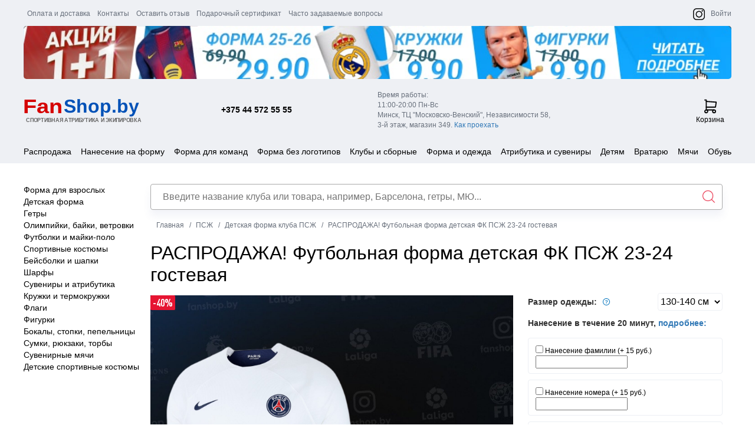

--- FILE ---
content_type: text/html; charset=UTF-8
request_url: https://fanshop.by/psg/jr-jersey/rasprodazha_futbolnaya_forma_detskaya_fk_pszh_23-24_gostevaya/
body_size: 14670
content:
<!DOCTYPE html><html lang="ru"><head><link href="/images/favicon.ico" type="image/x-icon" rel="shortcut icon"/><link rel="icon" sizes="16x16 32x32" href="/images/favicon.ico"><link rel="icon" type="image/png" sizes="32x32" href="/images/favicon-32x32.png"><link rel="icon" type="image/png" sizes="16x16" href="/images/favicon-16x16.png"><link rel="apple-touch-icon" type="image/png" href="/images/apple-touch-icon.png"><link rel="icon" type="image/png" sizes="512x512" href="/img/favicons/android-chrome-512x512.png"><link rel="icon" type="image/png" sizes="192x192" href="/img/favicons/android-chrome-192x192.png"><meta charset="UTF-8"><meta http-equiv="X-UA-Compatible" content="IE=edge"><meta name="viewport" content="width=device-width, initial-scale=1, maximum-scale=1, user-scalable=no"/><meta name="csrf-param" content="_csrf-frontend"><meta name="csrf-token" content="fmNsMoig8fRXGxidl9TgwKB1mptU7ccyNZxiB5e4_hooUS5Wy9alk2FsadnWmo_0yR-j3TaV9WdnzTVAo_-JKw=="><title>Футбольная форма детская ФК ПСЖ 23-24 гостевая купить в Минске, цена</title><link href="https://fonts.googleapis.com/css?family=Roboto" rel="stylesheet" type="text/css"/><link href="https://fonts.googleapis.com/css?family=Righteous" rel="stylesheet" type="text/css"/><link href="/css/easyzoom.css" rel="stylesheet" type="text/css"/><link href="/css/swiper-bundle.min.css" rel="stylesheet" type="text/css"/><script src="/js/countDown.min.js" type="text/javascript"></script><script src="/js/swiper-bundle.min.js" type="text/javascript"></script><script src="/js/easyzoom.js" type="text/javascript"></script><!-- Yandex.Metrika counter --><script>
var fired = false;
function asyncJsLoad()
{
if (fired === false) {
fired = true;
setTimeout(() => {
//yandex
(function(m, e, t, r, i, k, a) {
m[i] = m[i] || function() {
(m[i].a = m[i].a || []).push(arguments)
};
m[i].l = 1 * new Date();
k = e.createElement(t), a = e.getElementsByTagName(t)[0], k.async = 1, k.src = r, a.parentNode.insertBefore(k, a)
})(window, document, "script", "https://mc.yandex.ru/metrika/tag.js", "ym");
ym(22254889, "init", {
clickmap: true,
trackLinks: true,
accurateTrackBounce: true,
webvisor: true
});
}, 1000)
}
}
window.addEventListener('scroll', () => {
asyncJsLoad();
});
window.addEventListener('click', () => {
asyncJsLoad();
});
</script><!-- Google Analytics --><script>
(function(i,s,o,g,r,a,m){i['GoogleAnalyticsObject']=r;i[r]=i[r]||function(){
(i[r].q=i[r].q||[]).push(arguments)},i[r].l=1*new Date();a=s.createElement(o),
m=s.getElementsByTagName(o)[0];a.async=1;a.src=g;m.parentNode.insertBefore(a,m)
})(window,document,'script','https://www.google-analytics.com/analytics.js','ga');
ga('create', 'UA-50329574-1', 'auto');
ga('send', 'pageview');
</script><!-- /Google Analytics --><script>
var triggeredUrl = 'https://fanshop.by/metrix-triggered/';
var timeLeft = 40;
</script><meta name="description" content="Футбольная форма детская ФК ПСЖ 23-24 гостевая купить в магазине спортивной атрибутики и экипировки ✅ Нанесение фамилии и имени ✅ Бесплатная доставка по Беларуси при предоплате заказа"><meta name="keywords" content=""><link href="/minify/e9d6c66c4c799bb0773cd252ad108ed91cc9cae5.css?v=1769009864" rel="stylesheet"></head><body><div class="wrapper"><header><div class="container container-edit"><ul class="top-right-list"><li><a href="/about/payment-and-delivery/" title="Оплата и доставка">Оплата и
доставка</a></li><li><a href="/about/contacts/" title="Контакты">Контакты</a></li><li><a href="/feedback/" title="Оставить отзыв">Оставить отзыв</a></li><li><a href="/about/certificate/" title="Подарочный сертификат">Подарочный
сертификат</a><li><a href="/faq/" title="Часто задаваемые вопросы">Часто задаваемые вопросы</a></li></ul><ul class="top-right-list2"><li><a href="https://instagram.com/fanshop.by" target="_blank"><img src="/images/instagram-black.png" class="logo" alt="Интернет-магазин футбольной формы FanShop.by"></a></li><li><a href="/auth/">Войти</a></li></ul><div class="banner-bate"><div class="banner-block"><a href="/promotion"></a></div></div><div class="header-unset col-xs-12 col-sm-12 col-md-12 col-lg-12"><div class="col-xs-12 col-sm-1 col-md-6 col-lg-6 burger-tablet"><i class="fa fa-bars fa-2x toggle-btn" data-toggle="collapse" data-target="#menu-content"></i></div><div class="col-xs-12 col-sm-8 col-md-6 col-lg-6"><a href="/" class="logo"><img src="/images/logo2.svg" alt="fanshop.by"/></a><div class="phone"><a href="tel:+375445725555">+375 44 572 55 55</a></div></div><div class="col-xs-12 col-sm-3 col-md-6 col-lg-6"><p class="address"><span>Время работы:</span><span>11:00-20:00 Пн-Вс</span><span>Минск, ТЦ "Московско-Венский", Независимости 58,</span><span>3-й этаж, магазин 349. <a
href="/about/kak-proehat/">Как проехать</a></span><!--<span class="red red-text-desktop">7 января - выходной</span>--></p><a href="/basket/index/" class="cart"><span id="basket-total"><svg xmlns="http://www.w3.org/2000/svg" width="25" height="25" viewBox="0 0 23 27" fill="none"><path d="M3.81939 25.1876C5.2538 25.1876 6.41662 24.0248 6.41662 22.5904C6.41662 21.156 5.2538 19.9932 3.81939 19.9932C2.38499 19.9932 1.22217 21.156 1.22217 22.5904C1.22217 24.0248 2.38499 25.1876 3.81939 25.1876Z" stroke="black" stroke-width="2" stroke-linecap="round" stroke-linejoin="round"></path><path d="M18.1042 25.1876C19.5386 25.1876 20.7014 24.0248 20.7014 22.5904C20.7014 21.156 19.5386 19.9932 18.1042 19.9932C16.6698 19.9932 15.507 21.156 15.507 22.5904C15.507 24.0248 16.6698 25.1876 18.1042 25.1876Z" stroke="black" stroke-width="2" stroke-linecap="round" stroke-linejoin="round"></path><path d="M18.1041 19.9931H3.81939V1.8125H1.22217" stroke="black" stroke-width="2" stroke-linecap="round" stroke-linejoin="round"></path><path d="M3.81946 4.40966L22 5.70827L20.7014 14.7986H3.81946" stroke="black" stroke-width="2" stroke-linecap="round" stroke-linejoin="round"></path></svg></span>
Корзина</a></div></div></div><!--<span class="red red-text-tablet">7 января - выходной.</span>--><div class="container container-edit-mobile"><div class="logo-cart logo-cart2 col-xs-12 col-sm-12 col-md-12 col-lg-12"><div class="top-block col-xs-1 col-sm-1 col-md-12 col-lg-12 no-padding"> <a href="/catalog/mobile-menu/"><svg id="svg-icon-menu" viewBox="0 0 28 21" width="100%" height="100%"><path stroke="#000" stroke-width="3" vector-effect="non-scaling-stroke" d="M1,4 L21,4 M1,11 L21,11 M1,18 L21,18"></path></svg></a></div><div class="logo-block col-xs-7 col-sm-7 col-md-6 col-lg-6 no-padding"><a href="/"><img src="/images/new-logo.svg" class="logo" alt="Интернет-магазин футбольной формы FanShop.by"></a></div><div class="top-block-container col-xs-4 col-sm-4 col-md-12 col-lg-12 no-padding"><div class="top-block social-block col-xs-4 col-sm-4 col-md-6 col-lg-6"><a href="https://instagram.com/fanshop.by" target="_blank"><img src="/images/instagram-black.png" class="logo" alt="Интернет-магазин футбольной формы FanShop.by"></a></div><div class="top-block col-xs-4 col-sm-4 col-md-6 col-lg-6"><a data-toggle="modal" data-target="#address_modal"><svg xmlns="http://www.w3.org/2000/svg" width="26" height="25" viewBox="0 0 26 25" fill="none"><g clip-path="url(#clip0_1_209)"><path d="M4.02085 2H9.19732L11.7856 8.47059L8.55026 10.4118C9.93621 13.222 12.2106 15.4964 15.0209 16.8824L16.962 13.6471L23.4326 16.2353V21.4118C23.4326 22.0982 23.1599 22.7565 22.6745 23.2419C22.1892 23.7273 21.5308 24 20.8444 24C15.7964 23.6932 11.0352 21.5496 7.4591 17.9735C3.88303 14.3974 1.73939 9.63625 1.43262 4.58824C1.43262 3.90179 1.70531 3.24346 2.19069 2.75808C2.67608 2.27269 3.33441 2 4.02085 2" stroke="black" stroke-width="2" stroke-linecap="round" stroke-linejoin="round"></path></g><defs><clipPath id="clip0_1_209"><rect width="25" height="25" fill="white" transform="translate(0.222168)"></rect></clipPath></defs></svg></a></div><div class="top-block top-block-cart col-xs-4 col-sm-4 col-md-6 col-lg-6"><a href="/basket/index/" class="basket-href"><span id="basket-total-mobile"
style="display: block"><b></b></span><svg xmlns="http://www.w3.org/2000/svg" width="23" height="27" viewBox="0 0 23 27" fill="none"><path d="M3.81939 25.1876C5.2538 25.1876 6.41662 24.0248 6.41662 22.5904C6.41662 21.156 5.2538 19.9932 3.81939 19.9932C2.38499 19.9932 1.22217 21.156 1.22217 22.5904C1.22217 24.0248 2.38499 25.1876 3.81939 25.1876Z" stroke="black" stroke-width="2" stroke-linecap="round" stroke-linejoin="round"></path><path d="M18.1042 25.1876C19.5386 25.1876 20.7014 24.0248 20.7014 22.5904C20.7014 21.156 19.5386 19.9932 18.1042 19.9932C16.6698 19.9932 15.507 21.156 15.507 22.5904C15.507 24.0248 16.6698 25.1876 18.1042 25.1876Z" stroke="black" stroke-width="2" stroke-linecap="round" stroke-linejoin="round"></path><path d="M18.1041 19.9931H3.81939V1.8125H1.22217" stroke="black" stroke-width="2" stroke-linecap="round" stroke-linejoin="round"></path><path d="M3.81946 4.40966L22 5.70827L20.7014 14.7986H3.81946" stroke="black" stroke-width="2" stroke-linecap="round" stroke-linejoin="round"></path></svg></a></div></div><div class="top-block no-padding col-xs-12 col-sm-12 col-md-12 col-lg-12"><div class="search new-search"></div></div></div></div></header><!--<p class="red red-text-mobile"><span>7 января - выходной</span></p>--> <div class="content-container no-padding col-xs-12 col-sm-12 col-md-12 col-lg-12"><div class="content"><div class="horizontal-top-menu ft_nav top_nav"><ul><li class="sale-menu-item"><a href="/sale/">Распродажа</a> </li><li class="footbal-form"><a href="/drawings/">Нанесение на форму</a> </li><li class="footbal-form"><a href="/futbolnaya_forma_dlya_detskih_i_vzroslyh_komand/">Форма для команд</a> </li><li class="footbal-form"><a href="/forma-bez-logotipov/">Форма без логотипов</a> </li><li data-id="4">Клубы и сборные</li><li data-id="5">Форма и одежда</li><li data-id="6">Атрибутика и сувениры</li><li data-id="9">Детям</li><li data-id="7">Вратарю</li><li data-id="8">Мячи</li><li data-id="1">Обувь</li></ul></div><div class="internal-menu-block nav_option-wrap"><div data-id="4" class="internal-menu nav_option nav_option_4 clubs"><ul class=""><p class="title-club"><strong>Испания</strong></p><li><a href="/team-spain/"><span><img src="/upload/catalogs/1/40/2cc80d86f048e58dff5f60065bc70d57.png"
alt="Сборная Испании"/></span><p>Сборная Испании</p></a></li><li><a href="/barcelona/"><span><img src="/upload/catalogs/2/40/8b0f811ce5f624ff42f304e57505e40e.png"
alt="Барселона"/></span><p>Барселона</p></a></li><li><a href="/real/"><span><img src="/upload/catalogs/3/40/28d42e84248b21d24bacdf25e35548f7.png"
alt="Реал Мадрид"/></span><p>Реал Мадрид</p></a></li><li><a href="/atletico/"><span><img src="/upload/catalogs/4/40/be7ed8a198aa6ad402e22978172c0ca7.png"
alt="Атлетико Мадрид"/></span><p>Атлетико Мадрид</p></a></li><li><a href="/spain-clubs/"><span><img src="/upload/catalogs/5/40/9285d7644752dd19693c6ee9b0212a5e.png"
alt="другие клубы испанской Ла-Лиги"/></span><p>другие клубы испанской Ла-Лиги</p></a></li></ul><ul class=""><p class="title-club"><strong>Англия</strong></p><li><a href="/team-england/"><span><img src="/upload/catalogs/6/40/d507492ced1c0614c8ab77f9c6a9e827.png"
alt="Сборная Англии"/></span><p>Сборная Англии</p></a></li><li><a href="/manunited/"><span><img src="/upload/catalogs/7/40/ae658c20fb89f522f070648ca183227d.png"
alt="Манчестер Юнайтед"/></span><p>Манчестер Юнайтед</p></a></li><li><a href="/chelsea/"><span><img src="/upload/catalogs/8/40/6c7a731c808b78647226ffeffa906381.png"
alt="Челси"/></span><p>Челси</p></a></li><li><a href="/arsenal/"><span><img src="/upload/catalogs/9/40/2cdd2b62b1326791e49e3ec643490a37.png"
alt="Арсенал"/></span><p>Арсенал</p></a></li><li><a href="/liverpool/"><span><img src="/upload/catalogs/10/40/a3b89f3df4d4d00ab49128e68c3cf0ac.png"
alt="Ливерпуль"/></span><p>Ливерпуль</p></a></li><li><a href="/mancity/"><span><img src="/upload/catalogs/11/40/d08c300f78cc51e61ba4417f8c8f3cfb.png"
alt="Манчестер Сити"/></span><p>Манчестер Сити</p></a></li><li><a href="/tottenham/"><span><img src="/upload/catalogs/12/40/f30a2bac7fe6130ae35c164f92fdbc35.png"
alt="Тоттенхэм"/></span><p>Тоттенхэм</p></a></li><li><a href="/england-clubs/"><span><img src="/upload/catalogs/13/40/14edd5d8009b30161e9078d9fe503596.png"
alt="другие клубы английской Премьер-лиги"/></span><p>другие клубы английской Премьер-лиги</p></a></li></ul><ul class="france"><p class="title-club"><strong>Франция</strong></p><li><a href="/team-france/"><span><img src="/upload/catalogs/14/40/6ce6ae1c37e8b3b09a32ec63d13bb40d.png"
alt="Сборная Франции"/></span><p>Сборная Франции</p></a></li><li><a href="/psg/"><span><img src="/upload/catalogs/15/40/215bcf4115b072201e21d7696fcfb8a5.png"
alt="ПСЖ"/></span><p>ПСЖ</p></a></li><li><a href="/france-clubs/"><span><img src="/upload/catalogs/16/40/370ddcbe4e2dd6ebc4edd1d125eef21c.png"
alt="другие клубы Франции"/></span><p>другие клубы Франции</p></a></li></ul><ul class="germany"><p class="title-club"><strong>Германия</strong></p><li><a href="/team-germany/"><span><img src="/upload/catalogs/17/40/31872cf469faad6d0c784064e804f918.png"
alt="Сборная Германии"/></span><p>Сборная Германии</p></a></li><li><a href="/bayern/"><span><img src="/upload/catalogs/18/40/466e3cd0c5d5026e1a08513ee4829486.png"
alt="Бавария Мюнхен"/></span><p>Бавария Мюнхен</p></a></li><li><a href="/borussia/"><span><img src="/upload/catalogs/19/40/9ece3c7bc3c92b44a01549751a715306.png"
alt="Боруссия Дортмунд"/></span><p>Боруссия Дортмунд</p></a></li><li><a href="/germany-clubs/"><span><img src="/upload/catalogs/20/40/988b3b2961b6f8c0433ccf708fcd4b8d.png"
alt="другие клубы Германии"/></span><p>другие клубы Германии</p></a></li></ul><ul class=""><p class="title-club"><strong>Италия</strong></p><li><a href="/team-italy/"><span><img src="/upload/catalogs/21/40/274cf8d2372b1bde7bc4d27d05bb3bae.png"
alt="Сборная Италии"/></span><p>Сборная Италии</p></a></li><li><a href="/juventus/"><span><img src="/upload/catalogs/22/40/25cae2292df696dc767365fb95042650.png"
alt="Ювентус"/></span><p>Ювентус</p></a></li><li><a href="/inter/"><span><img src="/upload/catalogs/23/40/ad50b903a75cac0e5208df6d9bb0b635.png"
alt="Интер"/></span><p>Интер</p></a></li><li><a href="/milan/"><span><img src="/upload/catalogs/24/40/e44f4e84dda0b19863fe7b4b3a4e5aba.png"
alt="Милан"/></span><p>Милан</p></a></li><li><a href="/roma/"><span><img src="/upload/catalogs/25/40/6b4b2287bef8dc28b35ec78c8a062f75.png"
alt="Рома"/></span><p>Рома</p></a></li><li><a href="/italy-clubs/"><span><img src="/upload/catalogs/26/40/6bc8982ce87e287d8f2480c36f8cb919.png"
alt="другие клубы Италии"/></span><p>другие клубы Италии</p></a></li></ul><ul class="belarus"><p class="title-club"><strong>Беларусь</strong></p><li><a href="/team-belarus/"><span><img src="/upload/catalogs/27/40/4127e4cb3587682d7f5d37754c4e59dd.png"
alt="Сборная Беларуси"/></span><p>Сборная Беларуси</p></a></li><li><a href="/bate/"><span><img src="/upload/catalogs/28/40/e575cc7ebe389b8c02c595d9269ee088.png"
alt="БАТЭ"/></span><p>БАТЭ</p></a></li><li><a href="/fcminsk/"><span><img src="/upload/catalogs/29/40/8f282dd6df1fcacbb38f171370e7993c.png"
alt="ФК Минск"/></span><p>ФК Минск</p></a></li></ul><ul class=""><p class="title-club"><strong>Россия</strong></p><li><a href="/team-russia/"><span><img src="/upload/catalogs/30/40/9370a4b0abba8c4da5672fba4142b787.png"
alt="Сборная России"/></span><p>Сборная России</p></a></li><li><a href="/spartak/"><span><img src="/images/no_image.png"
alt="Спартак"/></span><p>Спартак</p></a></li><li><a href="/zenit/"><span><img src="/images/no_image.png"
alt="Зенит"/></span><p>Зенит</p></a></li><li><a href="/cska/"><span><img src="/upload/catalogs/33/40/31f37442a27f3f13929c5a08a750f567.png"
alt="ЦСКА"/></span><p>ЦСКА</p></a></li><li><a href="/russia-clubs/"><span><img src="/upload/catalogs/34/40/9e0eeb1df87f7c4b35efad98ded3b5e9.png"
alt="другие клубы России"/></span><p>другие клубы России</p></a></li></ul><ul class=""><p class="title-club"><strong>Сборные других стран</strong></p><li><a href="/team-portugal/"><span><img src="/upload/catalogs/35/40/fd96b7b3ae3d4e626baa145014833690.png"
alt="Сборная Португалии"/></span><p>Сборная Португалии</p></a></li><li><a href="/team-brasil/"><span><img src="/upload/catalogs/36/40/b2e384822a66602864de05749c9aa393.png"
alt="Сборная Бразилии"/></span><p>Сборная Бразилии</p></a></li><li><a href="/team-argentina/"><span><img src="/upload/catalogs/37/40/c70ba59c1916b2060923ac39568d4bda.png"
alt="Сборная Аргентины"/></span><p>Сборная Аргентины</p></a></li><li><a href="/another-clubs/"><span><img src="/upload/catalogs/40/40/eac15ec73ac91234335f07cce254fddf.png"
alt="Другие клубы"/></span><p>Другие клубы</p></a></li></ul></div><div data-id="5" class="internal-menu nav_option nav_option_5"><ul><li><a href="/jersey/"><img src="/upload/catalogs/1830/110/ef23a31e32af34687fd9a2f37c8a497c.png"
alt="Форма для взрослых"/>
Форма для взрослых </a></li><li><a href="/jr-jersey/"><img src="/upload/catalogs/1831/110/532ad80a5325f66556789ac611dff027.png"
alt="Детская форма"/>
Детская форма </a></li><li><a href="/retro/"><img src="/upload/catalogs/1832/110/3a90596ef2d5423a35dc7484006a645e.png"
alt="Ретро-форма"/>
Ретро-форма </a></li><li><a href="/nashivki/"><img src="/upload/catalogs/2955/110/166c7c2e4bb857f29025643eff242ba6.webp"
alt="Нашивки"/>
Нашивки </a></li><li><a href="/socks/"><img src="/upload/catalogs/1833/110/16718b9318d784e133168d5f50fa4cf2.png"
alt="Гетры"/>
Гетры </a></li><li><a href="/noski/"><img src="/upload/catalogs/2954/110/504e156aa698312f7bf162d1ab01b91e.webp"
alt="Носки"/>
Носки </a></li><li><a href="/jackets/"><img src="/upload/catalogs/1834/110/dc3426749c3efb0100fa23962282d6ef.png"
alt="Олимпийки, байки, ветровки"/>
Олимпийки, байки, ветровки </a></li><li><a href="/shirts/"><img src="/upload/catalogs/1835/110/f29ab68691ec66d4f6b3f3bda8e858db.png"
alt="Футболки и майки-поло"/>
Футболки и майки-поло </a></li><li><a href="/suits/"><img src="/upload/catalogs/1836/110/78f73eafe9ed2fb2d2e4f1aecbe4cfaf.png"
alt="Спортивные костюмы"/>
Спортивные костюмы </a></li><li><a href="/form-hats/"><img src="/upload/catalogs/1837/110/b73395078ee01304a1d7c9f775c09fe7.png"
alt="Бейсболки и шапки"/>
Бейсболки и шапки </a></li><li><a href="/form-scarfs/"><img src="/upload/catalogs/1838/110/a494cd8c3747e7e4440965b61d869dde.png"
alt="Шарфы"/>
Шарфы </a></li><li><a href="/zimnie_aksessuary/"><img src="/upload/catalogs/2953/110/d4da1fe50aaa53fb8543b959d528ded0.webp"
alt="Зимние аксессуары"/>
Зимние аксессуары </a></li><li><a href="/kid/"><img src="/upload/catalogs/1839/110/acbb16c1886d67a71a2e55731af3de99.png"
alt="Одежда для малышей"/>
Одежда для малышей </a></li><li><a href="/shields/"><img src="/upload/catalogs/2632/110/b36532ce0a805d9646f460f2a701bcb8.png"
alt="Щитки"/>
Щитки </a></li><li><a href="/underwear/"><img src="/upload/catalogs/2634/110/73fe4b41ced3f915beeec2fe89ed4b0c.png"
alt="Компрессионное белье"/>
Компрессионное белье </a></li><li><a href="/shorts/"><img src="/upload/catalogs/2854/110/7abddcbd14b19f5bdb3672959680e652.png"
alt="Шорты"/>
Шорты </a></li><li><a href="/forma-bez-logotipov/"><img src="/upload/catalogs/2633/110/bade796ce89beea4eb39ef56aa6816b7.png"
alt="Форма без логотипов"/>
Форма без логотипов </a></li><li><a href="/futbolnaya_forma_dlya_detskih_i_vzroslyh_komand/"><img src="/upload/catalogs/2949/110/ac40a2fcd461f16ba064fb737ada0446.png"
alt="Форма для команд"/>
Форма для команд </a></li></ul></div><div data-id="6" class="internal-menu nav_option nav_option_6"><ul><li><a href="/cups/"><img src="/upload/catalogs/1850/110/72076fd84658cd4e8305446d4863bec1.png"
alt="Кружки и термокружки"/>
Кружки и термокружки </a></li><li><a href="/flags/"><img src="/upload/catalogs/1851/110/85dcc90d9ff6932d83dd7d854a7b1103.png"
alt="Флаги"/>
Флаги </a></li><li><a href="/models/"><img src="/upload/catalogs/1852/110/620b10817206a04e280b6b8c838ebd4e.png"
alt="Фигурки"/>
Фигурки </a></li><li><a href="/clocks/"><img src="/upload/catalogs/1853/110/5d2f7de80bbd59a2056611629db228e4.png"
alt="Будильники и часы"/>
Будильники и часы </a></li><li><a href="/form-scarfs/"><img src="/upload/catalogs/1854/110/a46ad30af1365b4197f2387a45106692.png"
alt="Шарфы"/>
Шарфы </a></li><li><a href="/pockets/"><img src="/upload/catalogs/1855/110/50b627e24fb3ddfef079c5e7bc231f89.png"
alt="Кошельки"/>
Кошельки </a></li><li><a href="/covers/"><img src="/upload/catalogs/1856/110/8a386ca4b888450a813c7e7d34b8b1bb.png"
alt="Обложки для документов"/>
Обложки для документов </a></li><li><a href="/trinkets/"><img src="/upload/catalogs/1857/110/4be085768e71261a7662366066f54fd2.png"
alt="Брелоки и украшения"/>
Брелоки и украшения </a></li><li><a href="/badges/"><img src="/upload/catalogs/1858/110/00875e2217fbfd32c9eb66914db5f86d.png"
alt="Значки, магниты, наклейки"/>
Значки, магниты, наклейки </a></li><li><a href="/glass/"><img src="/upload/catalogs/1859/110/f4c808ce78976e2b9ae98e784f044836.png"
alt="Бокалы, стопки, пепельницы"/>
Бокалы, стопки, пепельницы </a></li><li><a href="/paper/"><img src="/upload/catalogs/1860/110/fd3b2037aed5dc2a10b876487761c8b4.png"
alt="Печатка и канцелярия"/>
Печатка и канцелярия </a></li><li><a href="/pennants/"><img src="/upload/catalogs/1861/110/7c4895aa001098c7469e664126988c49.png"
alt="Вымпелы"/>
Вымпелы </a></li><li><a href="/form-hats/"><img src="/upload/catalogs/1862/110/370f30115a430c89d3239f357dc774cb.png"
alt="Бейсболки и шапки"/>
Бейсболки и шапки </a></li><li><a href="/mousepads/"><img src="/upload/catalogs/1863/110/313d9267f7f389bb16ce6d1bf578b792.png"
alt="Коврики для мыши"/>
Коврики для мыши </a></li><li><a href="/linens/"><img src="/upload/catalogs/1865/110/533304d70c6833cd966794bf76d76988.png"
alt="Постельное, пледы, полотенца"/>
Постельное, пледы, полотенца </a></li><li><a href="/pillows/"><img src="/upload/catalogs/1866/110/8815afbee18e50bb144c6c8254d46caa.png"
alt="Подушки"/>
Подушки </a></li><li><a href="/wristbands/"><img src="/upload/catalogs/1867/110/c3740af4124312b7ca875a7d7703310b.png"
alt="Напульсники"/>
Напульсники </a></li><li><a href="/bags/"><img src="/upload/catalogs/1868/110/1006a7ce6ab9fe63040a1397b062796f.png"
alt="Сумки, рюкзаки, торбы"/>
Сумки, рюкзаки, торбы </a></li><li><a href="/puzzles/"><img src="/upload/catalogs/1869/110/14bd5b1fede6953ca0f042f71ef09227.png"
alt="Пазлы стадионов"/>
Пазлы стадионов </a></li><li><a href="/lighters/"><img src="/upload/catalogs/1870/110/cc61d31b91da8a6f2e3473425e788c60.png"
alt="Зажигалки"/>
Зажигалки </a></li></ul></div><div data-id="9" class="internal-menu nav_option nav_option_9"><ul><li><a href="/detskie_vratarskie_perchatki/"><img src="/upload/catalogs/2945/110/9ece347a147c2fd2b454185380f98003.png"
alt="Вратарские перчатки"/>
Вратарские перчатки </a></li><li><a href="/jr-socks/"><img src="/upload/catalogs/2683/110/c9e4887aa01f38ab9ae7754bd94ed46f.png"
alt="Гетры"/>
Гетры </a></li><li><a href="/jr-suits/"><img src="/upload/catalogs/2765/110/bcbac4dde7f797788da3a785da6d6d14.png"
alt="Спортивные костюмы"/>
Спортивные костюмы </a></li><li><a href="/jr-jersey/"><img src="/upload/catalogs/2806/110/ee53634fe1bf251099b53013b4895850.png"
alt="Детская форма"/>
Детская форма </a></li><li><a href="/form-hats/"><img src="/upload/catalogs/2807/110/61b166bf406985732e324fb0e21d202d.png"
alt="Бейсболки и шапки"/>
Бейсболки и шапки </a></li><li><a href="/form-scarfs/"><img src="/upload/catalogs/2808/110/b07de713118e32d49de7f0fcdc45730a.png"
alt="Шарфы"/>
Шарфы </a></li><li><a href="/kid/"><img src="/upload/catalogs/2809/110/e84bfede918f9c378fd64544ae214243.png"
alt="Одежда для малышей"/>
Одежда для малышей </a></li><li><a href="/souvenirs/"><img src="/upload/catalogs/2810/110/3852f2e0fcb7c8d1bcb5fd679fdc5364.png"
alt="Сувениры и атрибутика"/>
Сувениры и атрибутика </a></li><li><a href="/flags/"><img src="/upload/catalogs/2851/110/41dd18fbcf999eceec27a3210c2d7093.png"
alt="Флаги"/>
Флаги </a></li><li><a href="/cups/"><img src="/upload/catalogs/2852/110/db9c9b674be9c459a1ee9d1c13890d1b.png"
alt="Кружки и термокружки"/>
Кружки и термокружки </a></li><li><a href="/bags/"><img src="/upload/catalogs/2853/110/6413cbbf5ebf6635cc081ed8e520a706.png"
alt="Сумки, рюкзаки, торбы"/>
Сумки, рюкзаки, торбы </a></li></ul></div><div data-id="7" class="internal-menu nav_option nav_option_7"><ul><li><a href="/ekipirovka/"><img src="/upload/catalogs/2939/110/9023e5dd55ce9fcd258af530d64427c8.png"
alt="Экипировка"/>
Экипировка </a></li><li><a href="/gk-gloves/"><img src="/upload/catalogs/2638/110/cfc994ceb27295eec40e6930799d8926.png"
alt="Вратарские перчатки"/>
Вратарские перчатки </a></li></ul></div><div data-id="8" class="internal-menu nav_option nav_option_8"><ul><li><a href="/balls-5/"><img src="/upload/catalogs/2639/110/9a4a073e1150099d23541439491c3635.png"
alt="Футбольные мячи 5 размера"/>
Футбольные мячи 5 размера </a></li><li><a href="/balls-3_4/"><img src="/upload/catalogs/2640/110/dd7d5447310cf947969193d42bfa1fbd.png"
alt="Футбольные мячи 3,4 размера"/>
Футбольные мячи 3,4 размера </a></li><li><a href="/balls/"><img src="/upload/catalogs/2642/110/2647da2c3c1443a2a6bce6969011784e.png"
alt="Сувенирные мячи"/>
Сувенирные мячи </a></li><li><a href="/vse_myachi/"><img src="/upload/catalogs/2940/110/26f9ef40a592b32eff8727eab2c4f5d7.png"
alt="Все футбольные мячи"/>
Все футбольные мячи </a></li></ul></div><div data-id="1" class="internal-menu nav_option nav_option_1"><ul><li><a href="/boots-fg/"><img src="/upload/catalogs/2635/110/dfd81e9c9ddf6ff643ef897a511430a9.png"
alt="Бутсы"/>
Бутсы </a></li><li><a href="/boots-in/"><img src="/upload/catalogs/2637/110/ec8ebf550740a4e8591a5592ee5b4f2b.png"
alt="Футзалки"/>
Футзалки </a></li><li><a href="/sorokonozhki_shipovki/"><img src="/upload/catalogs/2952/110/b970e1f549dce530e6736a2840f4e41d.png"
alt="Шиповки"/>
Шиповки </a></li></ul></div></div><div class="content-page"><div class="left-block col-xs-12 col-sm-12 col-md-2 col-lg-2 no-padding"><div class="menu-block new-menu-block state-block"><ul><li><a href="/psg/jersey/">Форма для взрослых</a></li><li><a href="/psg/jr-jersey/">Детская форма</a></li><li><a href="/psg/socks/">Гетры</a></li><li><a href="/psg/jackets/">Олимпийки, байки, ветровки</a></li><li><a href="/psg/shirts/">Футболки и майки-поло</a></li><li><a href="/psg/suits/">Спортивные костюмы</a></li><li><a href="/psg/hats/">Бейсболки и шапки</a></li><li><a href="/psg/scarfs/">Шарфы</a></li><li><a href="/psg/souvenirs/">Сувениры и атрибутика</a></li><li><a href="/psg/cups/">Кружки и термокружки</a></li><li><a href="/psg/flags/">Флаги</a></li><li><a href="/psg/models/">Фигурки</a></li><li><a href="/psg/glass/">Бокалы, стопки, пепельницы</a></li><li><a href="/psg/bags/">Сумки, рюкзаки, торбы</a></li><li><a href="/psg/balls/">Сувенирные мячи</a></li><li><a href="/psg/jr-suits/">Детские спортивные костюмы</a></li></ul></div></div><div class="right-block col-xs-12 col-sm-12 col-md-10 col-lg-10"><div class="search new-search"><form action="/search/" id="search-form"><input type="text" name="q" id="search-products" value=""
data-autocomplete-url="/product/autocomplete/"
placeholder="Введите название клуба или товара, например, Барселона, гетры, МЮ..."><input type="submit" value=""></form></div><ol class="breadcrumbs" itemscope itemtype="http://schema.org/BreadcrumbList"><li itemprop='itemListElement' itemscope itemtype='http://schema.org/ListItem'><a href="/" itemprop="item"><span itemprop="name">Главная</span></a><meta itemprop="position" content="1"></li><li itemprop='itemListElement' itemscope itemtype='http://schema.org/ListItem'><a href="/psg/" itemprop="item"><span itemprop="name">ПСЖ</span></a><meta itemprop="position" content="2"></li><li itemprop='itemListElement' itemscope itemtype='http://schema.org/ListItem'><a href="/psg/jr-jersey/" itemprop="item"><span itemprop="name">Детская форма клуба ПСЖ</span></a><meta itemprop="position" content="3"></li><li class='active' itemprop='itemListElement' itemscope itemtype='http://schema.org/ListItem'><a itemprop="item"><span itemprop="name">РАСПРОДАЖА! Футбольная форма детская ФК ПСЖ 23-24 гостевая</span></a><meta itemprop="position" content="4"></li></ol> <div itemscope itemtype="http://schema.org/Product"><h1 itemprop="name">РАСПРОДАЖА! Футбольная форма детская ФК ПСЖ 23-24 гостевая</h1><div class="product"><div class="product__col product__col_1"><div class="product-discount">-40%</div><div class="swiper-container2"><div
style="--swiper-navigation-color: #fff; --swiper-pagination-color: #fff"
class="swiper-container mySwiper2"
><div class="swiper-wrapper"><div class="swiper-slide"><div class="swiper-zoom-container"><img src="/upload/products/6795/orig/669cef60d401eb22d5b3d1bfc1088bac.jpg" alt="РАСПРОДАЖА! Футбольная форма детская ФК ПСЖ 23-24 гостевая" /></div></div><div class="swiper-slide"><div class="swiper-zoom-container"><img src="/upload/products/6795/orig/398ac2f7037b490d9d67df0e6c380f93.jpg" alt="РАСПРОДАЖА! Футбольная форма детская ФК ПСЖ 23-24 гостевая" /></div></div><div class="swiper-slide"><div class="swiper-zoom-container"><img src="/upload/products/6795/orig/9bdc05114ba0432464a2109b6318a9ce.jpg" alt="РАСПРОДАЖА! Футбольная форма детская ФК ПСЖ 23-24 гостевая" /></div></div></div><div class="swiper-button-next"></div><div class="swiper-button-prev"></div></div><div thumbsSlider="" class="swiper-container mySwiper"><div class="swiper-wrapper"><div class="swiper-slide" data-standard="/upload/products/6795/orig/669cef60d401eb22d5b3d1bfc1088bac.jpg"><img src="/upload/products/6795/orig/669cef60d401eb22d5b3d1bfc1088bac.jpg" alt="РАСПРОДАЖА! Футбольная форма детская ФК ПСЖ 23-24 гостевая" draggable="false"/></div><div class="swiper-slide" data-standard="/upload/products/6795/orig/398ac2f7037b490d9d67df0e6c380f93.jpg"><img src="/upload/products/6795/orig/398ac2f7037b490d9d67df0e6c380f93.jpg" alt="РАСПРОДАЖА! Футбольная форма детская ФК ПСЖ 23-24 гостевая" draggable="false"/></div><div class="swiper-slide" data-standard="/upload/products/6795/orig/9bdc05114ba0432464a2109b6318a9ce.jpg"><img src="/upload/products/6795/orig/9bdc05114ba0432464a2109b6318a9ce.jpg" alt="РАСПРОДАЖА! Футбольная форма детская ФК ПСЖ 23-24 гостевая" draggable="false"/></div></div></div></div><div class="product-description" itemprop="description"><p><p>РАСПРОДАЖА детской гостевой формы ФК ПСЖ сезон 2024 - размеры 24(130-140см), 26(140-150см), 28(150-160см)<span class="redactor-invisible-space"></span></p><p>Новая гостевая детская футбольная форма «ПСЖ» 2023-2024 имеет очень красивый дизайн. Футболка выполнена в белом цвете . <br></p><p>Представленная форма является фанатской версией, которая изготовлена по технологии Nike Dri-FIT.</p><p>Форма выполнена из высокотехнологичного полиэстера, поддерживающего комфортную температуру тела и позволяющего дольше сохранять комфорт при интенсивных нагрузках. Подобная ткань использовалась в майках класса Authentic 3-4 летней давности для топ-клубов.</p><p>Эмблемы клуба и технического спонсора вышиты.</p><p>Форма такого класса выпускается как дополнительная и упрощенная для клубов с контрактом elite, таких как Реал, Барселона, Арсенал, ПСЖ и др. Однако подобная форма также используется профессиональными футболистами клубов, у которых заключены контракты класса premium, в их число входят такие клубы как Аякс, Бешикташ, Бордо.</p><p>Купить детскую футбольную форму в Беларуси, вы можете с доставкой по РБ, оформив заказ на нашем сайте.</p></p></div></div><!--/.product__col_1 --><style></style><div class="product__col product__col_2 catalog-basket"><div class="product__info-block border-bottom"><div class="product__select-block"><label>Размер одежды:
<button type="button" class="size-popover-btn" data-toggle="popover-x" data-placement="left" data-target="#w0"><span class="b-source_tooltip"></span></button><div id="w0" class="popover popover-x popover-default popover-lg" role="dialog"><div class="arrow"></div><div class="popover-header popover-title"><button type="button" class="close" data-dismiss="popover-x" aria-hidden="true">&times;</button>
Детская одежда
</div><div class="popover-body popover-content"><table class="table"><tr><th>Футбольная форма</th><th>Спортивный костюм</th><th>Рост, см</th></tr><tr><td>18</td><td>8</td><td>100-110</td></tr><tr><td>20</td><td>10</td><td>110-120</td></tr><tr><td>22</td><td>12</td><td>120-130</td></tr><tr><td>24</td><td>14</td><td>130-140</td></tr><tr><td>26</td><td>16</td><td>140-150</td></tr><tr><td>28</td><td>18</td><td>150-160</td></tr></table></div></div> </label><select name="sizes" class="product-size product-select product-select_w150"><option value="130-140 см">130-140 см</option><option value="140-150 см">140-150 см</option><option value="150-160 см">150-160 см</option></select></div></div><div class="drawings-text">Нанесение в течение 20 минут, <a href="/drawings/">подробнее:</a></div><div class="product__info-block"><div class="product__settings-block"><p><input type="checkbox" class="print-checkbox" value="1"
data-price="15">
Нанесение фамилии (+ 15 руб.)
<br><input type="text" class="print-text_1 print-player-name" style="display: inline-block"
data-barsa-form=""></p><p><input type="checkbox" class="print-checkbox" value="2"
data-price="15">
Нанесение номера (+ 15 руб.)
<br><input type="text" class="print-text_2 print-player-number" style="display: inline-block"
data-barsa-form=""></p><p><input type="checkbox" class="print-checkbox" value="3"
data-price="10">
Дубль (номер на шорты) (+ 10 руб.)
<br><input type="text" class="print-text_3 " style="display: none"
data-barsa-form=""></p></div></div> <!--<div class="anketa-block"><a href=""><img src=""></a></div>--><div class="anketa-block"><a href="/promotion"><img src="/images/banners/season25-26/banner800x529.jpg" alt=""/></a></div><div class="product__info-block border-bottom buy-info-block"><div class="product__price-holder"><div class="product__prices" itemprop="offers" itemscope itemtype="http://schema.org/Offer"><div class="product__old-price"><span itemprop="price">99.90</span> <span itemprop="priceCurrency">руб</span></div><div class="product__current-price"><span itemprop="price">59.90</span> <span itemprop="priceCurrency">руб</span></div></div><!--<div>--><!--<input type="hidden" name="quantity" value="1">--><!--</div>--><button class="product__cart-button product-add" data-id="6795" data-url="/basket/add/ "><span class="product__cart-button-left"><img src="https://fanshop.by/images/plus-black.png" alt=""></span><span class="product__cart-button-right">КУПИТЬ</span></button></div><div class="product__price-note">Наличие и размер уточняйте по телефону</div></div><div class="product__info-block border-bottom free-info-block"><div class="conditions-block-desktop"><h2 class="footbal-form">Бесплатная доставка по РБ<svg xmlns="http://www.w3.org/2000/svg" width="24" height="24"><path d="M12 17.414 3.293 8.707l1.414-1.414L12 14.586l7.293-7.293 1.414 1.414L12 17.414z"></path></svg></h2><div class="conditions-list"><div class="product__conditions"><h3>Условия доставки по Беларуси:</h3><p>- <strong>Бесплатная доставка</strong> на все заказы от 45 руб., кроме хрупкой продукции.</p><p>- На заказы до 45 руб. действует платная доставка Белпочтой 5-10 руб. </p></div><div class="product__conditions"><h3>По Минску:</h3><p>- Платная доставка при 100% предоплате через такси.</p><p>- Платная доставка 6-12 руб. через сервис доставки. </p><p>- Самовывоз</p></div></div></div></div><div class="product__info-block border-bottom"><div class="product__chars"><div class="product__char"><div class="product__char-key">Артикул</div><div class="product__char-value">6795</div></div><div class="product__char"><div class="product__char-key">Брэнд</div><div class="product__char-value">Air Jordan</div></div><div class="product__char"><div class="product__char-key">Материал</div><div class="product__char-value">Полиэстер</div></div><div class="product__char"><div class="product__char-key">Набор</div><div class="product__char-value">Майка+шорты</div></div><div class="product__char"><div class="product__char-key">Размеры</div><div class="product__char-value">130-140 см, 140-150 см, 150-160 см</div></div><div class="product__char"><div class="product__char-key">Сезон</div><div class="product__char-value">2023-2024</div></div><div class="product__char"><div class="product__char-key">Страна</div><div class="product__char-value">Таиланд</div></div></div></div> <div class="product__info-block supplier"><a href="/supplier">Список производителей продукции магазина Fanshop.by</a></div><div class="product-description product-description-mobile" itemprop="description"><h2>Описание товара</h2><div class="description-text-block"><p><p>РАСПРОДАЖА детской гостевой формы ФК ПСЖ сезон 2024 - размеры 24(130-140см), 26(140-150см), 28(150-160см)<span class="redactor-invisible-space"></span></p><p>Новая гостевая детская футбольная форма «ПСЖ» 2023-2024 имеет очень красивый дизайн. Футболка выполнена в белом цвете . <br></p><p>Представленная форма является фанатской версией, которая изготовлена по технологии Nike Dri-FIT.</p><p>Форма выполнена из высокотехнологичного полиэстера, поддерживающего комфортную температуру тела и позволяющего дольше сохранять комфорт при интенсивных нагрузках. Подобная ткань использовалась в майках класса Authentic 3-4 летней давности для топ-клубов.</p><p>Эмблемы клуба и технического спонсора вышиты.</p><p>Форма такого класса выпускается как дополнительная и упрощенная для клубов с контрактом elite, таких как Реал, Барселона, Арсенал, ПСЖ и др. Однако подобная форма также используется профессиональными футболистами клубов, у которых заключены контракты класса premium, в их число входят такие клубы как Аякс, Бешикташ, Бордо.</p><p>Купить детскую футбольную форму в Беларуси, вы можете с доставкой по РБ, оформив заказ на нашем сайте.</p></p></div></div></div><!--/.product__col_2 --></div></div><div class="catalog-container recommend-products"><p class="recommend-products-title"><strong>Рекомендуемые товары</strong></p><article class="outer-catalog-block col-xs-6 col-sm-6 col-md-4 col-lg-3" itemprop="itemListElement" itemscope="" itemtype="http://schema.org/Product"><div class="catalog-block catalog-basket"><div class="image-block" onclick="location.href = '/psg/jersey/futbolnaya_forma_fanatskaya_fk_pszh_23-24_domashnyaya/'"><div class="percent"><span>-52%</span></div><img src="/upload/products/6103/220/1eb8baad20ddc32867b1e4ec5d530fb9.jpg" alt="Фанатская майка футбольная ФК ПСЖ 23/24 домашняя (распродажа)" title="Фанатская майка футбольная ФК ПСЖ 23/24 домашняя (распродажа)" itemprop="image"><br></div><div class="name-and-price-block"><div class="offers-block" itemprop="offers" itemscope itemtype="http://schema.org/Offer"><span><b itemprop="price">104<strong>.</strong><sup>90</sup></b> <strong itemprop="priceCurrency">руб</strong></span><label><b itemprop="price">49<strong>.</strong><sup>90</sup></b> <strong itemprop="priceCurrency">руб</strong></label><!--<input type="button" name="min" value="-" data-type="minus" class="change-quantity"><input type="text" name="quantity" value="1" class="product-quantity"><input type="button" name="max" value="+" data-type="plus" class="change-quantity">--></div><div class="name-and-buy-block"><a href="/psg/jersey/futbolnaya_forma_fanatskaya_fk_pszh_23-24_domashnyaya/"><h2 itemprop="name">Фанатская майка футбольная ФК ПСЖ 23/24 домашняя (распродажа)</h2></a><button class="product-add" name="buy" data-toggle="modal" data-target="#order"
data-id="6103" data-url="/basket/add/">Купить
</button></div></div><!--<div class="hidden-block" itemprop="description"><p class="articul">Артикул: <b>6103</b></p><p><input type="checkbox" class="print-checkbox" value="5">
Шеврон на плечо (+ 10 руб.)
<br><input type="text" class="print-text_5" style="display: inline-block"></p><p><input type="checkbox" class="print-checkbox" value="1">
Нанесение фамилии (+ 15 руб.)
<br><input type="text" class="print-text_1" style="display: inline-block"></p><p><input type="checkbox" class="print-checkbox" value="2">
Нанесение номера (+ 15 руб.)
<br><input type="text" class="print-text_2" style="display: inline-block"></p><p><input type="checkbox" class="print-checkbox" value="4">
Гетры со скидкой (+ 15 руб.)
<br><input type="text" class="print-text_4" style="display: none"></p></div>--></div></article><article class="outer-catalog-block col-xs-6 col-sm-6 col-md-4 col-lg-3" itemprop="itemListElement" itemscope="" itemtype="http://schema.org/Product"><div class="catalog-block catalog-basket"><div class="image-block" onclick="location.href = '/psg/souvenirs/paket_fk_pszh/'"><div class="percent"><span>-30%</span></div><img src="/upload/products/4427/220/ac9dacbb18805832186693334b6e3d23.jpg" alt="Пакет ФК ПСЖ" title="Пакет ФК ПСЖ" itemprop="image"><br></div><div class="name-and-price-block"><div class="offers-block" itemprop="offers" itemscope itemtype="http://schema.org/Offer"><span><b itemprop="price">7<strong>.</strong><sup>00</sup></b> <strong itemprop="priceCurrency">руб</strong></span><label><b itemprop="price">4<strong>.</strong><sup>90</sup></b> <strong itemprop="priceCurrency">руб</strong></label><!--<input type="button" name="min" value="-" data-type="minus" class="change-quantity"><input type="text" name="quantity" value="1" class="product-quantity"><input type="button" name="max" value="+" data-type="plus" class="change-quantity">--></div><div class="name-and-buy-block"><a href="/psg/souvenirs/paket_fk_pszh/"><h2 itemprop="name">Пакет ФК ПСЖ</h2></a><button class="product-add" name="buy" data-toggle="modal" data-target="#order"
data-id="4427" data-url="/basket/add/">Купить
</button></div></div><!--<div class="hidden-block" itemprop="description"><p class="articul">Артикул: <b>4427</b></p></div>--></div></article><article class="outer-catalog-block col-xs-6 col-sm-6 col-md-4 col-lg-3" itemprop="itemListElement" itemscope="" itemtype="http://schema.org/Product"><div class="catalog-block catalog-basket"><div class="image-block" onclick="location.href = '/psg/trinkets/brelok_fk_pszh_/'"><div class="percent"><span>-11%</span></div><img src="/upload/products/1316/220/478f0b5d1739f38fadf1f035ad36d7f8.jpg" alt="Брелок ФК ПСЖ " title="Брелок ФК ПСЖ " itemprop="image"><br></div><div class="name-and-price-block"><div class="offers-block" itemprop="offers" itemscope itemtype="http://schema.org/Offer"><span><b itemprop="price">7<strong>.</strong><sup>90</sup></b> <strong itemprop="priceCurrency">руб</strong></span><label><b itemprop="price">7<strong>.</strong><sup>00</sup></b> <strong itemprop="priceCurrency">руб</strong></label><!--<input type="button" name="min" value="-" data-type="minus" class="change-quantity"><input type="text" name="quantity" value="1" class="product-quantity"><input type="button" name="max" value="+" data-type="plus" class="change-quantity">--></div><div class="name-and-buy-block"><a href="/psg/trinkets/brelok_fk_pszh_/"><h2 itemprop="name">Брелок ФК ПСЖ </h2></a><button class="product-add" name="buy" data-toggle="modal" data-target="#order"
data-id="1316" data-url="/basket/add/">Купить
</button></div></div><!--<div class="hidden-block" itemprop="description"><p class="articul">Артикул: <b>1316</b></p></div>--></div></article><article class="outer-catalog-block col-xs-6 col-sm-6 col-md-4 col-lg-3" itemprop="itemListElement" itemscope="" itemtype="http://schema.org/Product"><div class="catalog-block catalog-basket"><div class="image-block" onclick="location.href = '/psg/souvenirs/3d_nochnik_fk_pszh/'"><div class="percent"><span>-25%</span></div><img src="/upload/products/5883/220/1bf611fbfb29e574ea78a991731cfdc0.jpg" alt="3D ночник ФК ПСЖ" title="3D ночник ФК ПСЖ" itemprop="image"><br></div><div class="name-and-price-block"><div class="offers-block" itemprop="offers" itemscope itemtype="http://schema.org/Offer"><span><b itemprop="price">59<strong>.</strong><sup>90</sup></b> <strong itemprop="priceCurrency">руб</strong></span><label><b itemprop="price">44<strong>.</strong><sup>90</sup></b> <strong itemprop="priceCurrency">руб</strong></label><!--<input type="button" name="min" value="-" data-type="minus" class="change-quantity"><input type="text" name="quantity" value="1" class="product-quantity"><input type="button" name="max" value="+" data-type="plus" class="change-quantity">--></div><div class="name-and-buy-block"><a href="/psg/souvenirs/3d_nochnik_fk_pszh/"><h2 itemprop="name">3D ночник ФК ПСЖ</h2></a><button class="product-add" name="buy" data-toggle="modal" data-target="#order"
data-id="5883" data-url="/basket/add/">Купить
</button></div></div><!--<div class="hidden-block" itemprop="description"><p class="articul">Артикул: <b>5883</b></p></div>--></div></article> </div><div class="modal fade" id="image-gallery" tabindex="-1" role="dialog" aria-labelledby="myModalLabel"
aria-hidden="true"><div class="modal-dialog"><div class="modal-content"><div class="modal-header"><button type="button" class="close" data-dismiss="modal" aria-label="Close"><span aria-hidden="true">×</span></button></div><div class="modal-body"><img id="image-gallery-image" class="img-responsive col-md-12" src=""></div><div class="modal-footer"><button type="button" class="btn btn-secondary float-left" id="show-previous-image"></button><button type="button" id="show-next-image" class="btn btn-secondary float-right"></button></div><p class="h4 modal-title" id="image-gallery-title"></p></div></div></div></div></div><footer class="footer col-xs-12 col-sm-12 col-md-12 col-lg-12"><div class="footer-container"><div class="col-xs-12 col-sm-6 col-md-6 col-lg-6"><p>© 2026 FanShop.by. Футбольная атрибутика и экипировка.</p><p>Работаем только по Республике Беларусь.</p></div><div class="col-xs-12 col-sm-6 col-md-6 col-lg-6"><p>Индивидуальный предприниматель Марченко Василий Александрович</p><p>Зарегистрирован Минским Горисполкомом 7 июля 2016 года</p><p>УНП 192674373</p><p>Адрес: 220012, г. Минск, пр-т Независимости, 74-14</p><p class="red-line">Адрес магазина: г. Минск, ТЦ "Московско-Венский", Независимости 58,
3-й этаж, магазин 349</p><p>Контактный телефон: +375 44 572-55-55; email: fanshop2019@yandex.by;</p><p>Интернет-магазин зарегистрирован в Торговом реестре Республики Беларусь: 14.05.2020 г.</p></div><div class="logo-list col-xs-12 col-sm-12 col-md-12 col-lg-12"><ul><li><img src="/images/mtbank.png" alt=""/></li><li><img src="/images/visa.png" alt=""/></li><li><img src="/images/verified_visa.png" alt=""/></li><li><img src="/images/mastercard.png" alt=""/></li><li><img src="/images/mastercard-securecode.png" alt=""/></li><li><img src="/images/belkart.png" alt=""/></li><li><img src="/images/belkart2.png" alt=""/></li><li><img src="/images/bepaid.png" alt=""/></li></ul></div></div></footer> </div></div><div class="modal fade" id="order" tabindex="-1" role="dialog" aria-labelledby="exampleModalLabel" aria-hidden="true"><div class="modal-dialog" role="document"><div class="modal-content"><div class="modal-header"><p class="h5 modal-title" id="exampleModalLabel">Ваш товар добавлен в корзину</p><button type="button" class="close" data-dismiss="modal" aria-label="Close"><span aria-hidden="true">&times;</span></button></div><div class="modal-body text-center"></div></div></div></div><div class="modal fade" id="callback" tabindex="-1" role="dialog" aria-labelledby="exampleModalLabel" aria-hidden="true"><div class="modal-dialog" role="document"><div class="modal-content"><div class="modal-header"><p class="h5 modal-title" id="exampleModalLabel">Заказать звонок</p><button type="button" class="close" data-dismiss="modal" aria-label="Close"><span aria-hidden="true">&times;</span></button></div><div class="modal-body"></div></div></div></div><div class="modal fade" id="address_modal" tabindex="-1" role="dialog" aria-labelledby="exampleModalLabel" aria-hidden="true"><div class="modal-dialog" role="document"><div class="modal-content"><div class="modal-header"><button type="button" class="close" data-dismiss="modal" aria-label="Close"><span aria-hidden="true">&times;</span></button></div><div class="modal-body"><p>Минск, ТЦ "Московско-Венский", Независимости 58,
3-й этаж, магазин 349.</p><p>Время работы:
11:00-20:00 Пн-Вс.</p><p>По любым вопросам звоните:<br><a href="tel:+375445725555">+375 44 572 55 55</a></p><!--<p><span class="red">7 января - выходной</span></p>--></div></div></div></div></div><script type="text/javascript">
var $easyzoom = null;
var api1 = null;
function initEasyZoom() {
// Instantiate EasyZoom instances
$easyzoom = $('.easyzoom').easyZoom();
// Setup thumbnails example
api1 = $easyzoom.filter('.easyzoom--with-thumbnails').data('easyZoom');
}
initEasyZoom();
function rebuildEasyZoom() {
$easyzoom.teardown();
initEasyZoom();
}
$('.thumbnails').on('click', 'a', function (e) {
if (api1) {
var $this = $(this);
e.preventDefault();
// Use EasyZoom's `swap` method
api1.swap($this.data('standard'), $this.attr('href'));
}
});
</script><script type="text/javascript">
// здесь нужная дата в формате гггг-мм-дд чч:мм:сс
var deadline = '2020-12-01 00:00:00';
var t = Date.parse(deadline) - Date.parse(new Date());
var seconds = Math.floor((t / 1000) % 60);
var minutes = Math.floor((t / 1000 / 60) % 60);
var hours = Math.floor((t / (1000 * 60 * 60)) % 24);
var days = Math.floor(t / (1000 * 60 * 60 * 24));
$(function () {
/* $('#counter').countdown({
image: '/images/black-numbers.png',
startTime: days + ':' + hours + ':' + minutes + ':' + seconds,
timerEnd: function () {
$("#timer2").html('Время истекло!');
}
});*/
});
</script><script type="text/javascript">
var swiper = new Swiper(".mySwiper", {
loop: true,
spaceBetween: 10,
slidesPerView: 4,
freeMode: true,
watchSlidesVisibility: true,
watchSlidesProgress: true,
});
var swiper2 = new Swiper(".mySwiper2", {
zoom: true,
loop: true,
spaceBetween: 10,
navigation: {
nextEl: ".swiper-button-next",
prevEl: ".swiper-button-prev",
},
thumbs: {
swiper: swiper,
},
});
</script><script src="/assets/205d18b1/jquery.min.js?v=1733828391"></script><script src="/minify/3efb87831396158cd290368a05b4ff8ce16f8ab8.js?v=1764186612"></script><script>jQuery(function ($) {
if (typeof timeLeft == 'number') {
setTimeout(function() {
if (typeof yaCounter22254889 !== 'undefined' && typeof yaCounter22254889.reachGoal === 'function') {
yaCounter22254889.reachGoal('visit40s');
$.ajax({
url: triggeredUrl,
method: 'POST'
})
} else {
console.log('can not call yaCounter22254889.reachGoal');
}
}, timeLeft * 1000)
}
});</script></body></html>